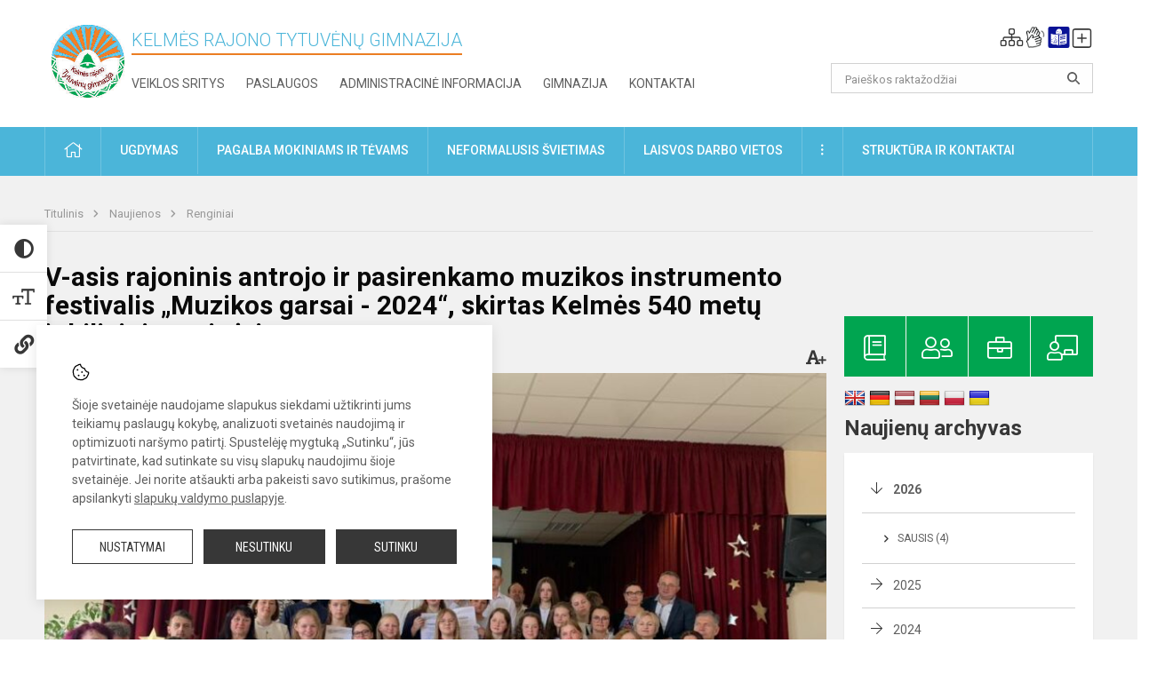

--- FILE ---
content_type: text/html; charset=UTF-8
request_url: https://tytuvenugimnazija.lt/lt/naujienos/renginiai/2024/05/v-asis-rajoninis-antrojo-ir-pasirenkamo-muzikos-instrumento-festivalis-muzikos-garsai-2024-skirtas-kelmes-540-metu-jubiliejui-pamineti-2024-05-15-10-27
body_size: 13738
content:
<!doctype html>
<html class="no-js" lang="lt">
<head>
    <meta charset="utf-8" />
<meta http-equiv="x-ua-compatible" content="ie=edge">
<meta name="viewport" content="width=device-width, initial-scale=1.0" />
<meta name="title" content="V-asis rajoninis antrojo ir pasirenkamo muzikos instrumento festivalis „Muzikos garsai - 2024“, skirtas Kelmės 540 metų jubiliejui paminėti. ">
<meta name="description" content="">
<meta name="theme-color" content="#000000" />
<meta name="mobile-web-app-capable" content="yes">



<link rel="apple-touch-icon" sizes="180x180" href="/apple-touch-icon.png">
<link rel="icon" type="image/png" sizes="32x32" href="/favicon-32x32.png">
<link rel="icon" type="image/png" sizes="16x16" href="/favicon-16x16.png">
<link rel="manifest" href="/manifest.json">
<meta name="msapplication-TileColor" content="#da532c">

<link rel="icon" type="image/png" href="/favicon-96x96.png" sizes="96x96" />
<link rel="icon" type="image/svg+xml" href="/favicon.svg" />
<link rel="shortcut icon" href="/favicon.ico" />
<link rel="apple-touch-icon" sizes="180x180" href="/apple-touch-icon.png" />
<link rel="manifest" href="/site.webmanifest" />

<title>
            V-asis rajoninis antrojo ir pasirenkamo muzikos instrumento festivalis „Muzikos garsai - 2024“, skirtas Kelmės 540 metų jubiliejui paminėti.  |  Kelmės rajono Tytuvėnų gimnazija
    </title>

<link rel="stylesheet" href="/assets/build/css/app.css?id=7964a90172dd099cfad0"/>

<link href="https://fonts.googleapis.com/css?family=Roboto:300,400,500,700&amp;subset=latin-ext" rel="stylesheet">
<link href="https://fonts.googleapis.com/css?family=Roboto+Condensed&amp;subset=latin-ext" rel="stylesheet">

    
                
                    
            
    <meta property="og:site_name" content=" Kelmės rajono Tytuvėnų gimnazija"/>
    <meta property="og:title" content="V-asis rajoninis antrojo ir pasirenkamo muzikos instrumento festivalis „Muzikos garsai - 2024“, skirtas Kelmės 540 metų jubiliejui paminėti. "/>
    <meta property="og:description" content=""/>
    <meta property="og:image" content="/app/default/assets/naujienos/muzika.jpg"/>
    <meta property="og:url" content="https://tytuvenugimnazija.lt/lt/naujienos/renginiai/2024/05/v-asis-rajoninis-antrojo-ir-pasirenkamo-muzikos-instrumento-festivalis-muzikos-garsai-2024-skirtas-kelmes-540-metu-jubiliejui-pamineti-2024-05-15-10-27 "/>
    <meta property="og:type" content="website"/>

<script>
    var Laravel = {
        csrfToken: 'vznYV1mYviO3RxYT0O9esbVm9WNBGU4oJzlprV0I',
        recaptchaKey: ''
    };
</script>


</head>
<body class="">
<div id="fb-root"></div>
<script>(function (d, s, id) {
        var js, fjs = d.getElementsByTagName(s)[0];
        if (d.getElementById(id)) return;
        js = d.createElement(s);
        js.id = id;
        js.src = "//connect.facebook.net/lt_LT/sdk.js#xfbml=1&version=v2.10&appId=1142490675765092";
        fjs.parentNode.insertBefore(js, fjs);
    }(document, 'script', 'facebook-jssdk'));
</script>

<div class="accessibility-holder">
    <ul>
                <li>
            <div class="acc-trigger acc-contrast">
                <i class="fas fa-adjust"></i>
                <div class="accessibility-steps">
                    <ul>
                        <li></li>
                        <li></li>
                    </ul>
                </div>
            </div>
            <div class="accessibility-tooltip accessibility-tooltip-1 current">
                Juodai ant balto
            </div>
            <div class="accessibility-tooltip accessibility-tooltip-2">
                Baltai ant juodo
            </div>
            <div class="accessibility-tooltip accessibility-tooltip-3 ">
                Normalus
            </div>
        </li>
        <li>
            <div class="acc-trigger acc-size">
                <img alt="Teksto dydis" src="/assets/build/img/icon-text.png">
                <div class="accessibility-steps">
                    <ul>
                        <li></li>
                        <li></li>
                    </ul>
                </div>
            </div>
            <div class="accessibility-tooltip accessibility-tooltip-1 current">
                Dydis 1
            </div>
            <div class="accessibility-tooltip accessibility-tooltip-2">
                Dydis 2
            </div>
            <div class="accessibility-tooltip accessibility-tooltip-3 ">
                Dydis normalus
            </div>
        </li>
        <li>
            <div class="acc-trigger acc-links">
                <i class="fas fa-link"></i>
                <div class="accessibility-steps">
                    <ul>
                        <li></li>
                    </ul>
                </div>
            </div>
            <div class="accessibility-tooltip accessibility-tooltip-1 current">
                Ryškios nuorodos
            </div>
            <div class="accessibility-tooltip accessibility-tooltip-2">
                Normalios nuorodos
            </div>
        </li>
    </ul>
    <span>
        <i class="far fa-times-circle"></i>
    </span>
    <script type="text/javascript">
        var accessibility_settings = JSON.parse('false');
            </script>
</div>


<script>
	document.addEventListener("DOMContentLoaded", function (event) {
$('a').keyup(function (e) {
var active_a = $(document.activeElement);
var parent_a = active_a.parents('ul').prev('a');

// po tab paspaudimo uzdaromi visi expanded, isskyrus navigacijos parent elementa
$('a').attr("aria-expanded", 'false');
parent_a.attr("aria-expanded", 'true');

// Paspaudus pele uzdaromi visi expanded
$("body").click(function () {
$(this).attr("aria-expanded", 'false');
});

// paspaudus enter atidaromas expanded, visi kiti uzdaromi
if (e.keyCode == 13) {
$('a').attr("aria-expanded", 'false');
var is_expanded = $(this).attr('aria-expanded');

if (is_expanded === 'true') {
$(this).attr("aria-expanded", 'false');
} else {
$(this).attr("aria-expanded", 'true');
}
}
});
});
</script>

<div class="cookies-hold" id="europeCookieWrapper" style="display: none;">
    <div class="cookies-icon">
        <img src="/assets/build/img/icon-cookies.svg" alt="icon-cookies">
    </div>
    <div class="cookies-text">
        Šioje svetainėje naudojame slapukus siekdami užtikrinti jums teikiamų paslaugų kokybę, analizuoti svetainės naudojimą ir optimizuoti naršymo patirtį. Spustelėję mygtuką „Sutinku“, jūs patvirtinate, kad sutinkate su visų slapukų naudojimu šioje svetainėje. Jei norite atšaukti arba pakeisti savo sutikimus, prašome apsilankyti <a href="/slapuku-valdymas">slapukų valdymo puslapyje</a>.
    </div>
    <div class="cookies-buttons">
        <ul>
            <li>
                <a href="/slapuku-valdymas" class="btn-dark-border btn-full">Nustatymai</a>
            </li>
            <li>
                <a href="#" id="europeCookieHide" class="btn-dark btn-full">Nesutinku</a>
            </li>
            <li>
                <a href="#" id="europeCookieClose" class="btn-dark btn-full">Sutinku</a>
            </li>
        </ul>
    </div>
</div>

<a href="#content" class="skip-link">Praleisti meniu</a>
<div class="small-12 columns nopad mobile-nav-top-block">
	<div class="small-3 medium-2 columns mobile-logo text-center">
		<a href="/" aria-label="Kelmės rajono Tytuvėnų gimnazija"><img src="/app/default/assets/mokykla/logo.png" alt="Kelmės rajono Tytuvėnų gimnazija"></a>
	</div>
	<div class="small-9 medium-10 columns nopad mobile-top-nav">
		<ul>
			
							<li>
					<a href="https://tytuvenugimnazija.lt/lt/naujienos/kurti" aria-label="Įkelti naujienas">
						<i class="fal fa-plus-square"></i>
					</a>
				</li>
							<li>
					<a href="https://tytuvenugimnazija.lt/lt/paskutiniai-atnaujinimai" aria-label="Paskutiniai atnaujinimai">
						<i class="fal fa-clock"></i>
					</a>
				</li>
						
			<li>
				<a href="#" class="trigger-search">
					<i class="fal fa-search"></i>
					<span class="sr-only">Paieška</span>
				</a>
			</li>
			<li>
				<a href="#" class="trigger">
					<i class="fal fa-bars"></i>
					<i class="fal fa-times" style="display: none;"></i>
					<span class="sr-only">Meniu</span>
				</a>
			</li>
		</ul>
	</div>
</div>


<div class="row row-padd">
	<div class="small-12 columns mobile-search-block text-center">
		<form action="https://tytuvenugimnazija.lt/lt/search" role="search">
			<input type="text" placeholder="Paieškos raktažodžiai" name="q" autocomplete="off" value="" aria-label="Paieškos raktažodžiai">
			<button type="submit" aria-label="search_looking_for_label_open"></button>
		</form>
	</div>
</div>

<div class="small-12 columns nopad mobile-nav-list" role="navigation">
    <div class="mobile-nav-new-header header-right">
        <div class="schedule">
                        <div class="header-schedule-ul">
                <style>
	.nav ul li a[aria-expanded="true"] + ul {
		display: block;
	}
</style>

<ul role="navigation">
										<li class="tooltip-new">
					<a aria-haspopup="true" aria-expanded="false" aria-label="Svetainės medis" role="button" target="_self" class="" href="https://tytuvenugimnazija.lt/lt/svetaines-medis">
						<i class="fa sitemap"></i>
						<span class="tooltiptext">Svetainės medis</span>
					</a>
				</li>
															<li class="tooltip-new">
					<a aria-haspopup="true" aria-expanded="false" aria-label="Informacija gestų kalba" role="button" target="_self" class="" href="https://tytuvenugimnazija.lt/lt/informacija-gestu-kalba">
						<i class="fa hands"></i>
						<span class="tooltiptext">Informacija gestų kalba</span>
					</a>
				</li>
															<li class="tooltip-new">
					<a aria-haspopup="true" aria-expanded="false" aria-label="Informacija lengvai suprantama kalba" role="button" target="_self" class="" href="https://tytuvenugimnazija.lt/lt/informacija-lengvai-suprantama-kalba">
						<i class="fa lux"></i>
						<span class="tooltiptext">Informacija lengvai suprantama kalba</span>
					</a>
				</li>
															<li class="tooltip-new">
					<a aria-haspopup="true" aria-expanded="false" aria-label="Įkelti naujieną administratoriui" role="button" target="_self" class="" href="https://tytuvenugimnazija.lt/lt/naujienos/kurti">
						<i class="fa fa-plus-square-o"></i>
						<span class="tooltiptext">Įkelti naujieną administratoriui</span>
					</a>
				</li>
						</ul>
            </div>
        </div>
    </div>
	<style>
    .nav ul li a[aria-expanded="true"] + ul {
        display: block;
    }
</style>

<ul role="navigation">
                                        <li class="">
                    <a aria-haspopup="true" aria-expanded="false" role="button" target="_self"
                       class="" href="https://tytuvenugimnazija.lt/lt/naujienos">Naujienos
                           </a>
                </li>
                                                            <li class="has-child ">
                    <a href="#" aria-haspopup="true" aria-expanded="false" role="button"
                       class="">
                                              Pagalba mokiniams ir tėvams
                                                  </a>
                    <ul>
                                                    <li class="">
                                                                    <a target="_self" class=""
                                       href="https://tytuvenugimnazija.lt/lt/paslaugos/pagalba-mokiniams-ir-tevams/psichologas">Psichologas</a>
                                                            </li>
                                                    <li class="">
                                                                    <a target="_self" class=""
                                       href="https://tytuvenugimnazija.lt/lt/paslaugos/pagalba-mokiniams-ir-tevams/socialinis-pedagogas">Socialinis pedagogas</a>
                                                            </li>
                                                    <li class="">
                                                                    <a target="_self" class=""
                                       href="https://tytuvenugimnazija.lt/lt/paslaugos/pagalba-mokiniams-ir-tevams/visuomenes-sveikatos-prieziuros-specialistas">Visuomenės sveikatos priežiūros specialistas</a>
                                                            </li>
                                            </ul>
                </li>
                                                            <li class="">
                    <a aria-haspopup="true" aria-expanded="false" role="button" target="_self"
                       class="" href="https://tytuvenugimnazija.lt/lt/gimnazija">Gimnazija
                           </a>
                </li>
                                                            <li class="">
                    <a aria-haspopup="true" aria-expanded="false" role="button" target="_self"
                       class="" href="https://tytuvenugimnazija.lt/lt/paslaugos/ugdymas">Ugdymas
                           </a>
                </li>
                                                            <li class="">
                    <a aria-haspopup="true" aria-expanded="false" role="button" target="_self"
                       class="" href="https://tytuvenugimnazija.lt/lt/administracine-informacija">Administracinė informacija
                           </a>
                </li>
                                                            <li class="">
                    <a aria-haspopup="true" aria-expanded="false" role="button" target="_self"
                       class="" href="https://tytuvenugimnazija.lt/lt/projektine-veikla">Projektinė veikla
                           </a>
                </li>
                                                            <li class="">
                    <a aria-haspopup="true" aria-expanded="false" role="button" target="_self"
                       class="" href="https://tytuvenugimnazija.lt/lt/paslaugos/ugdymas/neformalusis-svietimas">Neformalusis švietimas
                           </a>
                </li>
                                                            <li class="">
                    <a aria-haspopup="true" aria-expanded="false" role="button" target="_self"
                       class="" href="https://tytuvenugimnazija.lt/lt/struktura-ir-kontaktai">Struktūra ir kontaktai
                           </a>
                </li>
                                                            <li class="">
                    <a aria-haspopup="true" aria-expanded="false" role="button" target="_self"
                       class="" href="https://tytuvenugimnazija.lt/lt/gimnazija/pasiekimai">Pasiekimai
                           </a>
                </li>
                                                            <li class="">
                    <a aria-haspopup="true" aria-expanded="false" role="button" target="_self"
                       class="" href="https://tytuvenugimnazija.lt/lt/naujienos/renginiai">Renginiai
                           </a>
                </li>
                                                            <li class="">
                    <a aria-haspopup="true" aria-expanded="false" role="button" target="_self"
                       class="" href="https://tytuvenugimnazija.lt/lt/paslaugos">Paslaugos
                           </a>
                </li>
                                                            </ul>
</div>

<div class="row row-padd">
	<div class="small-12 columns nopad header" role="header">
		<div class="small-1 columns nopad header-left">
			<a href="/" aria-label="Kelmės rajono Tytuvėnų gimnazija"><img title="Kelmės rajono Tytuvėnų gimnazija" alt="Kelmės rajono Tytuvėnų gimnazija" src="/app/default/assets/mokykla/favicon.png"></a>
		</div>
		<div class="small-7 columns nopad header-middle">
			<div class="small-12 columns nopadleft slogan">
				<span>Kelmės rajono Tytuvėnų gimnazija</span>
			</div>
			<div class="small-12 columns nopadleft slonan-nav">
				
<ul class="">
            <li class="
        
        
        
        
        ">

        <a
                href="https://tytuvenugimnazija.lt/lt/veiklos-sritys"
                target="_self"
                class=" "
                
                        >
            Veiklos sritys
        </a>

                </li>
            <li class="
        
        
        
        
        ">

        <a
                href="https://tytuvenugimnazija.lt/lt/paslaugos"
                target="_self"
                class=" "
                
                        >
            Paslaugos
        </a>

                </li>
            <li class="
        
        
        
        
        ">

        <a
                href="https://tytuvenugimnazija.lt/lt/administracine-informacija"
                target="_self"
                class=" "
                
                        >
            Administracinė informacija
        </a>

                </li>
            <li class="
        
        
        
        
        ">

        <a
                href="https://tytuvenugimnazija.lt/lt/gimnazija"
                target="_self"
                class=" "
                
                        >
            Gimnazija
        </a>

                </li>
            <li class="
        
        
        
        
        ">

        <a
                href="https://tytuvenugimnazija.lt/lt/kontaktai"
                target="_self"
                class=" "
                
                        >
            Kontaktai
        </a>

                </li>
    
</ul>

			</div>
		</div>
		<div class="small-3 columns nopad header-right">
			<div class="small-12 columns nopad schedule">
								<div class="header-schedule-ul">
					<style>
	.nav ul li a[aria-expanded="true"] + ul {
		display: block;
	}
</style>

<ul role="navigation">
										<li class="tooltip-new">
					<a aria-haspopup="true" aria-expanded="false" aria-label="Svetainės medis" role="button" target="_self" class="" href="https://tytuvenugimnazija.lt/lt/svetaines-medis">
						<i class="fa sitemap"></i>
						<span class="tooltiptext">Svetainės medis</span>
					</a>
				</li>
															<li class="tooltip-new">
					<a aria-haspopup="true" aria-expanded="false" aria-label="Informacija gestų kalba" role="button" target="_self" class="" href="https://tytuvenugimnazija.lt/lt/informacija-gestu-kalba">
						<i class="fa hands"></i>
						<span class="tooltiptext">Informacija gestų kalba</span>
					</a>
				</li>
															<li class="tooltip-new">
					<a aria-haspopup="true" aria-expanded="false" aria-label="Informacija lengvai suprantama kalba" role="button" target="_self" class="" href="https://tytuvenugimnazija.lt/lt/informacija-lengvai-suprantama-kalba">
						<i class="fa lux"></i>
						<span class="tooltiptext">Informacija lengvai suprantama kalba</span>
					</a>
				</li>
															<li class="tooltip-new">
					<a aria-haspopup="true" aria-expanded="false" aria-label="Įkelti naujieną administratoriui" role="button" target="_self" class="" href="https://tytuvenugimnazija.lt/lt/naujienos/kurti">
						<i class="fa fa-plus-square-o"></i>
						<span class="tooltiptext">Įkelti naujieną administratoriui</span>
					</a>
				</li>
						</ul>
				</div>
			</div>
			<div class="small-12 columns nopad search-block">
				<form action="https://tytuvenugimnazija.lt/lt/search" role="search">
					<input type="text" placeholder="Paieškos raktažodžiai" name="q" autocomplete="off" value="" aria-label="Paieškos raktažodžiai">
					<button type="submit" aria-expanded="false" aria-label="search_looking_for_label_open"></button>
				</form>
			</div>
		</div>
	</div>
</div>

<div class="bg-green">
    <div class="row row-padd">
        <div class="small-12 columns nopad nav">
            <style>
    .nav ul li a[aria-expanded="true"] + ul {
        display: block;
    }
</style>

<ul role="navigation">
                                        <li class="">
                    <a aria-haspopup="true" aria-expanded="false" role="button" target="_self"
                       class="" href="https://tytuvenugimnazija.lt/lt"><i class="fal fa-home"></i>
                                                           <span class="sr-only">Pradžia</span>
                            </a>
                </li>
                                                                                                            <li class="has-child ">
                    <a href="#" aria-haspopup="true" aria-expanded="false" role="button"
                       class="">
                                              Ugdymas
                                                  </a>
                    <ul>
                                                    <li class="">
                                                                    <a target="_self" class=""
                                       href="https://tytuvenugimnazija.lt/lt/tvarkarasciai">Tvarkaraščiai</a>
                                                            </li>
                                                    <li class="">
                                                                    <a target="_self" class=""
                                       href="https://tytuvenugimnazija.lt/lt/paslaugos/ugdymas/ikimokyklinis-ir-priesmokyklinis-ugdymas">Ikimokyklinis ir priešmokyklinis ugdymas</a>
                                                            </li>
                                                    <li class="">
                                                                    <a target="_self" class=""
                                       href="https://tytuvenugimnazija.lt/lt/pradinis-ugdymas">Pradinis ugdymas</a>
                                                            </li>
                                                    <li class="">
                                                                    <a target="_self" class=""
                                       href="https://tytuvenugimnazija.lt/lt/paslaugos/ugdymas/vidurinis-ugdymas">Pagrindinis ir vidurinis ugdymas</a>
                                                            </li>
                                                    <li class="">
                                                                    <a target="_self" class=""
                                       href="https://tytuvenugimnazija.lt/lt/paslaugos/ugdymas/meno-skyrius">Meno skyrius</a>
                                                            </li>
                                                    <li class="">
                                                                    <a target="_self" class=""
                                       href="https://tytuvenugimnazija.lt/lt/paslaugos/ugdymas/visos-dienos-mokykla">(VDM) Visos dienos mokykla</a>
                                                            </li>
                                                    <li class="">
                                                                    <a target="_self" class=""
                                       href="https://tytuvenugimnazija.lt/lt/paslaugos/ugdymas/nuotolinis-mokymas">Nuotolinis mokymas(is)</a>
                                                            </li>
                                                    <li class="">
                                                                    <a target="_self" class=""
                                       href="https://tytuvenugimnazija.lt/lt/paslaugos/ugdymas/uta-ugdymo-turinio-atnaujinimas">UTA (ugdymo turinio atnaujinimas)</a>
                                                            </li>
                                            </ul>
                </li>
                                                                                                            <li class="has-child ">
                    <a href="#" aria-haspopup="true" aria-expanded="false" role="button"
                       class="">
                                              Pagalba mokiniams ir tėvams
                                                  </a>
                    <ul>
                                                    <li class="">
                                                                    <a target="_self" class=""
                                       href="https://tytuvenugimnazija.lt/lt/paslaugos/pagalba-mokiniams-ir-tevams/visuomenes-sveikatos-prieziuros-specialistas">Visuomenės sveikatos priežiūros specialistas</a>
                                                            </li>
                                                    <li class="">
                                                                    <a target="_self" class=""
                                       href="https://tytuvenugimnazija.lt/lt/paslaugos/pagalba-mokiniams-ir-tevams/psichologas">Psichologas</a>
                                                            </li>
                                                    <li class="">
                                                                    <a target="_self" class=""
                                       href="https://tytuvenugimnazija.lt/lt/paslaugos/pagalba-mokiniams-ir-tevams/socialinis-pedagogas">Socialinis pedagogas</a>
                                                            </li>
                                                    <li class="">
                                                                    <a target="_self" class=""
                                       href="https://tytuvenugimnazija.lt/lt/paslaugos/pagalba-mokiniams-ir-tevams/karjeros-specialistas">Karjeros specialistas</a>
                                                            </li>
                                                    <li class="">
                                                                    <a target="_self" class=""
                                       href="https://tytuvenugimnazija.lt/lt/paslaugos/pagalba-mokiniams-ir-tevams/logopedas">Logopedas</a>
                                                            </li>
                                                    <li class="">
                                                                    <a target="_self" class=""
                                       href="https://tytuvenugimnazija.lt/lt/struktura-ir-kontaktai/komisijos-ir-darbo-grupes/vaiko-geroves-komisija">Vaiko gerovės komisija</a>
                                                            </li>
                                                    <li class="">
                                                                    <a target="_self" class=""
                                       href="https://tytuvenugimnazija.lt/lt/paslaugos/pagalba-mokiniams-ir-tevams/psichologines-ir-emocines-pagalbos-kontaktai">Psichologinės ir emocinės pagalbos kontaktai</a>
                                                            </li>
                                            </ul>
                </li>
                                                                                                            <li class="">
                    <a aria-haspopup="true" aria-expanded="false" role="button" target="_self"
                       class="" href="https://tytuvenugimnazija.lt/lt/paslaugos/ugdymas/neformalusis-svietimas">Neformalusis švietimas
                           </a>
                </li>
                                                                                                <li class="">
                    <a aria-haspopup="true" aria-expanded="false" role="button" target="_self"
                       class="" href="https://tytuvenugimnazija.lt/lt/laisvos-darbo-vietos">Laisvos darbo vietos
                           </a>
                </li>
                                                                                                            <li class="has-child ">
                    <a href="#" aria-haspopup="true" aria-expanded="false" role="button"
                       class="">
                                              <i class="fal fa-ellipsis-v"></i>
                                                           <span class="sr-only">Daugiau</span>
                                                   </a>
                    <ul>
                                                    <li class="">
                                                                    <a target="_self" class=""
                                       href="https://tytuvenugimnazija.lt/lt/naujienos/renginiai">Renginiai</a>
                                                            </li>
                                                    <li class="">
                                                                    <a target="_self" class=""
                                       href="https://tytuvenugimnazija.lt/lt/naujienos/didziuojames">Didžiuojamės</a>
                                                            </li>
                                                    <li class="">
                                                                    <a target="_self" class=""
                                       href="https://tytuvenugimnazija.lt/lt/civiline-sauga">Civilinė sauga</a>
                                                            </li>
                                                    <li class="">
                                                                    <a target="_self" class=""
                                       href="https://tytuvenugimnazija.lt/lt/korupcijos-prevencija">Korupcijos prevencija</a>
                                                            </li>
                                                    <li class="">
                                                                    <a target="_self" class=""
                                       href="https://tytuvenugimnazija.lt/lt/asmens-duomenu-apsauga">Asmens duomenų apsauga</a>
                                                            </li>
                                                    <li class="">
                                                                    <a target="_self" class=""
                                       href="https://tytuvenugimnazija.lt/lt/naudingos-nuorodos">Nuorodos</a>
                                                            </li>
                                                    <li class="">
                                                                    <a target="_self" class=""
                                       href="https://tytuvenugimnazija.lt/lt/teisine-informacija">Teisinė informacija</a>
                                                            </li>
                                                    <li class="">
                                                                    <a target="_self" class=""
                                       href="https://tytuvenugimnazija.lt/lt/atviri-duomenys">Atviri duomenys</a>
                                                            </li>
                                            </ul>
                </li>
                                                                                                            <li class="has-child ">
                    <a href="#" aria-haspopup="true" aria-expanded="false" role="button"
                       class="">
                                              Struktūra ir kontaktai
                                                  </a>
                    <ul>
                                                    <li class="">
                                                                    <a target="_self" class=""
                                       href="https://tytuvenugimnazija.lt/lt/struktura-ir-kontaktai/administracija">Administracija</a>
                                                            </li>
                                                    <li class="">
                                                                    <a target="_self" class=""
                                       href="https://tytuvenugimnazija.lt/lt/struktura-ir-kontaktai/specialistai">Specialistai</a>
                                                            </li>
                                                    <li class="">
                                                                    <a target="_self" class=""
                                       href="https://tytuvenugimnazija.lt/lt/struktura-ir-kontaktai/mokytojai">Mokytojai</a>
                                                            </li>
                                                    <li class="">
                                                                    <a target="_self" class=""
                                       href="https://tytuvenugimnazija.lt/lt/struktura-ir-kontaktai/darbuotojai">Darbuotojai</a>
                                                            </li>
                                                    <li class="">
                                                                    <a target="_self" class=""
                                       href="https://tytuvenugimnazija.lt/lt/struktura-ir-kontaktai/savivalda">Savivalda</a>
                                                            </li>
                                                    <li class="">
                                                                    <a target="_self" class=""
                                       href="https://tytuvenugimnazija.lt/lt/struktura-ir-kontaktai/komisijos-ir-darbo-grupes">Komisijos ir darbo grupės</a>
                                                            </li>
                                                    <li class="">
                                                                    <a target="_self" class=""
                                       href="https://tytuvenugimnazija.lt/lt/struktura-ir-kontaktai/strukturos-schema">Struktūros schema</a>
                                                            </li>
                                            </ul>
                </li>
                                                                                                            </ul>
        </div>
    </div>
</div>

<div class="content" id="content">

    <div class="row row-padd">
            <div class="small-12 columns nopad breads">
        <ul>
            <li class="breadcrumb-item">
                <a href="/">
                    Titulinis
                </a>
            </li>
                                                <li class="breadcrumb-item">
                        <a href="https://tytuvenugimnazija.lt/naujienos">
                            Naujienos
                        </a>
                    </li>
                                                                <li class="breadcrumb-item">
                        <a href="https://tytuvenugimnazija.lt/naujienos/renginiai">
                            Renginiai
                        </a>
                    </li>
                                                                                                                                                </ul>
    </div>

        

        <div class="small-12 medium-8 large-9 columns nopad content-main">
                        
                                                            
    <div class="small-12 columns nopad entry">
        <div class="entry article-block">
            <h1>V-asis rajoninis antrojo ir pasirenkamo muzikos instrumento festivalis „Muzikos garsai - 2024“, skirtas Kelmės 540 metų jubiliejui paminėti. </h1>
            <a href="" id="page-font-size">
                <i class="fas fa-font"></i>
                <i class="fas fa-plus"></i>
            </a>
            <ul>
                
                <li>Paskelbta: 2024-05-15</li>

                                    <li>Kategorija: <a href="https://tytuvenugimnazija.lt/naujienos/renginiai"
                        >Renginiai</a></li>
                            </ul>
        </div>

                    <div data-caption="" aria-label="" class="small-12 columns nopad img-full"
                 style="background: url('/app/default/assets/naujienos/dfc37865dcefe86d7442c33b33b52bd1.jpg') no-repeat center center">
            </div>
                                    <span class="media-comment"></span>
        
        <div class="small-12 columns nopad add-shadow content-school">

            
                                            <p>2024 m. gegužės 14 d. Tytuvėnų gimnazijos Meno skyriuje vyko <strong>V-asis rajoninis antrojo ir pasirenkamo muzikos instrumento festivalis „Muzikos garsai - 2024“, skirtas Kelmės 540 metų jubiliejui paminėti. </strong>Festivalio organizatorė ir vedančioji Aurelija Ščeponavičienė prisiminė Kelmės miesto kilmės istoriją, žymius žmones, muzikantus, garsinančius Kelmės kraštą. Sveikinimo žodžius dalyviams ir jų mokytojams, svečiams tarė Tytuvėnų gimnazijos Meno skyriaus vedėja Nijolė Astašauskienė.
                                                <p></p>
                                

<p>Festivalyje dalyvavo 40 atlikėjų iš Tytuvėnų gimnazijos Meno skyriaus, Kelmės Algirdo Lipeikos menų mokyklos, Užvenčio Šatrijos Raganos gimnazijos muzikos skyriaus. Festivalio dalyviai galėjo pasiklausyti akordeonais, kanklėmis, gitaromis, fortepijono instrumentais, mišrių instrumentinių ansamblių atliekamų muzikinių kūrinių.
                                            

<p>Po puikių dalyvių pasirodymų, visiems mokiniams ir jų mokytojams buvo įteikti padėkos raštai bei simboliniai ženkleliai, primenantys apie dalyvavimą V-ame rajoniniame antrojo ir pasirenkamo muzikos instrumento festivalyje „Muzikos garsai - 2024“, skirtame Kelmės 540 metų jubiliejui paminėti.
                                            

            
                                <div class="small-12 columns gallery-thumbs nopad" id="gallery-2">
        <ul>
                                                                                                <li><a data-caption="" aria-label="" data-fancybox="gallery" rel="group"
                       href="/app/default/assets/naujienos/4dd215d41d4a538e0ff83ea094850b73.jpg"
                       style="background:url(/app/default/assets/naujienos/00dbaceae5c56c817323757fbd0d6a4e.jpg) no-repeat center center;"></a>
                                    </li>
                                                            <li><a data-caption="" aria-label="" data-fancybox="gallery" rel="group"
                       href="/app/default/assets/naujienos/4fc920743439c4d53444b80701c83120.jpg"
                       style="background:url(/app/default/assets/naujienos/a5362c3160d5ae299f98bdda90699b51.jpg) no-repeat center center;"></a>
                                    </li>
                                                            <li><a data-caption="" aria-label="" data-fancybox="gallery" rel="group"
                       href="/app/default/assets/naujienos/463f8502cd1c5314d8a90f2cc0b26030.jpg"
                       style="background:url(/app/default/assets/naujienos/6758a534c69b05f06b0b35f4e57e5895.jpg) no-repeat center center;"></a>
                                    </li>
                                                            <li><a data-caption="" aria-label="" data-fancybox="gallery" rel="group"
                       href="/app/default/assets/naujienos/298057bca7508273cf84e282422c0293.jpg"
                       style="background:url(/app/default/assets/naujienos/0cada8a1eadd32295b6a742b5adc4f6b.jpg) no-repeat center center;"></a>
                                    </li>
                                                            <li><a data-caption="" aria-label="" data-fancybox="gallery" rel="group"
                       href="/app/default/assets/naujienos/87e993c016cf0f4d0c363bb395673df0.jpg"
                       style="background:url(/app/default/assets/naujienos/d68cea8463107fa8213513db9495c739.jpg) no-repeat center center;"></a>
                                    </li>
                                                            <li><a data-caption="" aria-label="" data-fancybox="gallery" rel="group"
                       href="/app/default/assets/naujienos/43636caf926991dd8f482b7edb98dfe5.jpg"
                       style="background:url(/app/default/assets/naujienos/3a1a772fc2fca9aadf2ffa5b3e80a410.jpg) no-repeat center center;"></a>
                                    </li>
                                                            <li><a data-caption="" aria-label="" data-fancybox="gallery" rel="group"
                       href="/app/default/assets/naujienos/e17266d48d3528417912d2b33fb2dbc0.jpg"
                       style="background:url(/app/default/assets/naujienos/49bec0fcd923812738202eeaf959e31b.jpg) no-repeat center center;"></a>
                                    </li>
                                                            <li><a data-caption="" aria-label="" data-fancybox="gallery" rel="group"
                       href="/app/default/assets/naujienos/c3de69f24dee2d6ee2d91a85007e10c1.jpg"
                       style="background:url(/app/default/assets/naujienos/ef8cfaa988e85d06dc9a4137c05dc6cc.jpg) no-repeat center center;"></a>
                                    </li>
                                                            <li><a data-caption="" aria-label="" data-fancybox="gallery" rel="group"
                       href="/app/default/assets/naujienos/9797b4be2ff2140a137890d3374a9df4.jpg"
                       style="background:url(/app/default/assets/naujienos/5c24ac1f82a8bd9a102a59e93d102ef9.jpg) no-repeat center center;"></a>
                                    </li>
                                                            <li><a data-caption="" aria-label="" data-fancybox="gallery" rel="group"
                       href="/app/default/assets/naujienos/6bfc10a441f03e31c84c9ea39e882961.jpg"
                       style="background:url(/app/default/assets/naujienos/350ab1c12dae6b35d195510aaaea8f48.jpg) no-repeat center center;"></a>
                                    </li>
                                                            <li><a data-caption="" aria-label="" data-fancybox="gallery" rel="group"
                       href="/app/default/assets/naujienos/df7c26d2c0f15304a448c763ca4e1c8c.jpg"
                       style="background:url(/app/default/assets/naujienos/ca63c1da394ae244ef2aeceda7b40e22.jpg) no-repeat center center;"></a>
                                    </li>
                                                            <li><a data-caption="" aria-label="" data-fancybox="gallery" rel="group"
                       href="/app/default/assets/naujienos/a5b1b6f2aa0ce5286e489d430cffe977.jpg"
                       style="background:url(/app/default/assets/naujienos/bfad5dcd862d2147737a4f2e1fa1e2df.jpg) no-repeat center center;"></a>
                                    </li>
                                                            <li><a data-caption="" aria-label="" data-fancybox="gallery" rel="group"
                       href="/app/default/assets/naujienos/2a4f50e46669ac4374d04323f0dbb455.jpg"
                       style="background:url(/app/default/assets/naujienos/ed84e4e4e7c57cffc50a7b799ec511db.jpg) no-repeat center center;"></a>
                                    </li>
                                                            <li><a data-caption="" aria-label="" data-fancybox="gallery" rel="group"
                       href="/app/default/assets/naujienos/d8436c1c26ac89f9ac6a268a11713a75.jpg"
                       style="background:url(/app/default/assets/naujienos/410f8caddfd0bc57c420e46ddc0ff7c8.jpg) no-repeat center center;"></a>
                                    </li>
                                                            <li><a data-caption="" aria-label="" data-fancybox="gallery" rel="group"
                       href="/app/default/assets/naujienos/642987e7abeaf12e045ca794859c142b.jpg"
                       style="background:url(/app/default/assets/naujienos/fc4c130590e1254b63034531032e3ee3.jpg) no-repeat center center;"></a>
                                    </li>
                                                            <li><a data-caption="" aria-label="" data-fancybox="gallery" rel="group"
                       href="/app/default/assets/naujienos/d511537b8b418e0c7e801312a49b3127.jpg"
                       style="background:url(/app/default/assets/naujienos/7b8b2c517cc5c09bba98c18a0f5e7365.jpg) no-repeat center center;"></a>
                                    </li>
                                                            <li><a data-caption="" aria-label="" data-fancybox="gallery" rel="group"
                       href="/app/default/assets/naujienos/8ac165ba6181da4233acad5f7784d4cb.jpg"
                       style="background:url(/app/default/assets/naujienos/0c6ac0b459a3273d1e225c492562470c.jpg) no-repeat center center;"></a>
                                    </li>
                                                            <li><a data-caption="" aria-label="" data-fancybox="gallery" rel="group"
                       href="/app/default/assets/naujienos/dcfb6ea66449f95f90a6d4b5cec245f4.jpg"
                       style="background:url(/app/default/assets/naujienos/0406be7fbef561797ee66fd97ea2e91e.jpg) no-repeat center center;"></a>
                                    </li>
                                                            <li><a data-caption="" aria-label="" data-fancybox="gallery" rel="group"
                       href="/app/default/assets/naujienos/2c71121f136cec9a85bd20e3d95ce9f9.jpg"
                       style="background:url(/app/default/assets/naujienos/63597324fa436d1da2196a5879a41384.jpg) no-repeat center center;"></a>
                                    </li>
                                                            <li><a data-caption="" aria-label="" data-fancybox="gallery" rel="group"
                       href="/app/default/assets/naujienos/4402c32ad519573591ae764cc24064a0.jpg"
                       style="background:url(/app/default/assets/naujienos/961915e8d9b39897cfaac05b278ecb68.jpg) no-repeat center center;"></a>
                                    </li>
                                                            <li><a data-caption="" aria-label="" data-fancybox="gallery" rel="group"
                       href="/app/default/assets/naujienos/6c2530b28773528a619841063c8c9d4b.jpg"
                       style="background:url(/app/default/assets/naujienos/30d4046c500c99fcf3f7a34603b870b6.jpg) no-repeat center center;"></a>
                                    </li>
                                                            <li><a data-caption="" aria-label="" data-fancybox="gallery" rel="group"
                       href="/app/default/assets/naujienos/0d6fb84f8ffca3f9fff0bdde20157770.jpg"
                       style="background:url(/app/default/assets/naujienos/6456ced581e808c5bbd70f21587380c8.jpg) no-repeat center center;"></a>
                                    </li>
                                                            <li><a data-caption="" aria-label="" data-fancybox="gallery" rel="group"
                       href="/app/default/assets/naujienos/a3ed389a388cc185f6779c8b10d2c0d7.jpg"
                       style="background:url(/app/default/assets/naujienos/b5cee124ccb68c59ecbaf26cfdd18e8f.jpg) no-repeat center center;"></a>
                                    </li>
                                                            <li><a data-caption="" aria-label="" data-fancybox="gallery" rel="group"
                       href="/app/default/assets/naujienos/82466c1df9e2bf0f78203a180bd71981.jpg"
                       style="background:url(/app/default/assets/naujienos/e04d64722160221ff3e0b0b1bdb106b7.jpg) no-repeat center center;"></a>
                                    </li>
                                                            <li><a data-caption="" aria-label="" data-fancybox="gallery" rel="group"
                       href="/app/default/assets/naujienos/509c000458e9673588662b3f07701ece.jpg"
                       style="background:url(/app/default/assets/naujienos/858ce71fc7c03462a4764e307239e622.jpg) no-repeat center center;"></a>
                                    </li>
                                                            <li><a data-caption="" aria-label="" data-fancybox="gallery" rel="group"
                       href="/app/default/assets/naujienos/52f71d903db596385b88859499527974.jpg"
                       style="background:url(/app/default/assets/naujienos/43b6310ad484251ee7211929f41ef27b.jpg) no-repeat center center;"></a>
                                    </li>
                                                            <li><a data-caption="" aria-label="" data-fancybox="gallery" rel="group"
                       href="/app/default/assets/naujienos/e6dc0d5be19429933e7e5a1fdcb944ce.jpg"
                       style="background:url(/app/default/assets/naujienos/adfa97c1a461f88650b78361e889f9f0.jpg) no-repeat center center;"></a>
                                    </li>
                                                            <li><a data-caption="" aria-label="" data-fancybox="gallery" rel="group"
                       href="/app/default/assets/naujienos/f61395115cd585f669e4ae429c5d2970.jpg"
                       style="background:url(/app/default/assets/naujienos/44c0c7858260aa332268fcaafb3da625.jpg) no-repeat center center;"></a>
                                    </li>
                                                            <li><a data-caption="" aria-label="" data-fancybox="gallery" rel="group"
                       href="/app/default/assets/naujienos/b61f2c9f3c3714537a2db76b05a36874.jpg"
                       style="background:url(/app/default/assets/naujienos/e7651b574a49d7b73e1a04fa1f828640.jpg) no-repeat center center;"></a>
                                    </li>
                                                            <li><a data-caption="" aria-label="" data-fancybox="gallery" rel="group"
                       href="/app/default/assets/naujienos/ed0e497df9b980af27ec739768750eb3.jpg"
                       style="background:url(/app/default/assets/naujienos/385046ebc3a880030341404e05188abe.jpg) no-repeat center center;"></a>
                                    </li>
                                                            <li><a data-caption="" aria-label="" data-fancybox="gallery" rel="group"
                       href="/app/default/assets/naujienos/e41899098c290f2705f3898ca189bdb0.jpg"
                       style="background:url(/app/default/assets/naujienos/4b75c7155b3e9390bd23ee256c6ab577.jpg) no-repeat center center;"></a>
                                    </li>
                                                            <li><a data-caption="" aria-label="" data-fancybox="gallery" rel="group"
                       href="/app/default/assets/naujienos/d945121a99edd713a97170f8d7511bf9.jpg"
                       style="background:url(/app/default/assets/naujienos/d82f6d917826d65877aa517d4f573446.jpg) no-repeat center center;"></a>
                                    </li>
                                                            <li><a data-caption="" aria-label="" data-fancybox="gallery" rel="group"
                       href="/app/default/assets/naujienos/afd5d043a847c3e91d88424be175aa11.jpg"
                       style="background:url(/app/default/assets/naujienos/2628f33138854f8a15f5adef70f09c2d.jpg) no-repeat center center;"></a>
                                    </li>
                                                            <li><a data-caption="" aria-label="" data-fancybox="gallery" rel="group"
                       href="/app/default/assets/naujienos/91f1d10b99858e18ba726fe275e975bd.jpg"
                       style="background:url(/app/default/assets/naujienos/1a3432dbb9a2808da83e3f7cd9afd992.jpg) no-repeat center center;"></a>
                                    </li>
                                                                                                <li><a data-caption="" aria-label="" data-fancybox="gallery" rel="group"
                       href="/app/default/assets/naujienos/2527694a52e6d08b85cd41f47cadd876.jpg"
                       style="background:url(/app/default/assets/naujienos/1b5d40788683b5468657f3ef46742dcd.jpg) no-repeat center center;"></a>
                                    </li>
                    </ul>
    </div>

            
                            <div class="small-12 medium-7 columns nopad article-bottom-left">
                    <div class="author-hold">
                        <div>
                            <div class="author-img-hold"><i class="fal fa-pencil-alt"></i></div>
                            <p>
                                Autorius: <br>
                                <span>Aurelija Ščeponavičienė</span><br>
                            </p>
                        </div>
                    </div>
                </div>
            
                            <div class="small-12 medium-7 columns nopad article-bottom-left">
                    <div class="author-hold">
                        <div>
                            <div class="author-img-hold"><i class="fal fa-camera"></i></div>
                            <p>
                                Nuotraukos: <br>
                                <span>Žaneta Armalienė</span><br>
                            </p>
                        </div>
                    </div>
                </div>
            
            <div class="small-12
                                medium-12
                                columns nopad article-bottom-right text-right">
                <span class="thanks_button_label">Nepamirškite padėkoti autoriui</span>

                <a href="/feedback/action"
   data-slug="thankyou"
   data-entry_type="Mokyklos\NaujienosModule\Naujiena\NaujienaModel"
   data-entry_id="841"
   class="btn-main-simple thanks_button feedback_button feedback_button_thankyou">
    Ačiū
    <span>1</span>
</a>

<script type="text/javascript">
    window.addEventListener("load", sliderFunction, false);
    function sliderFunction() {
        var button_slug = 'thankyou';
        var button = $(".feedback_button_" + button_slug);

        button.click(function (e) {
            e.preventDefault();

            var formData = $(this).data();

            $.ajax({
                url: $(this).attr('href'),
                dataType: 'json',
                method: 'GET',
                data: formData
            }).done(function (response) {
                if (response.success) {
                    var countHolder = button.children('span');
                    countHolder.text(parseInt(countHolder.text()) + 1);
                    button.children('span').text();
                    button.attr('disabled', true);
                    $('.feedback_button').attr('disabled', true);
                }
            });
        });
    }
</script>

            </div>

            <div class="small-12 columns nopad fb-block">
                                            </div>

            <div class="small-12 columns nopad back">
    <a href="javascript:void(0);" class="btn_back">Grįžti</a>
</div>

        </div>
    </div>

            <div class="small-12 columns nopad content-subtitle">
            Ankstesnės naujienos
        </div>
        <div class="small-12 columns nopad news-list">
            <ul>
                                    	
		
<li>
	<div class="small-12 columns nopad news-item">
		<a href="https://tytuvenugimnazija.lt/lt/naujienos/renginiai/2024/05/skruzdelyte" target="_self">
						<div class="small-12 columns nopad news-img" aria-label="Skruzdėlytė" style="background: url('/app/default/assets/naujienos/021b2b2baefbbce2ef26e23d3bb318be.jpg') no-repeat center center"></div>
			<span class="sr-only">Skruzdėlytė</span>
		</a>
		<div class="small-12 columns nopad add-shadow news-item-content">
			<div class="small-12 columns nopad news-title">
				<a href="https://tytuvenugimnazija.lt/lt/naujienos/renginiai/2024/05/skruzdelyte" target="_self">Skruzdėlytė</a>
			</div>
							<div class="small-12 columns nopad news-info">
					<ul>
						<li>Paskelbta:
							2024-05-15</li>

													<li>Kategorija:
								<a href="https://tytuvenugimnazija.lt/naujienos/renginiai">Renginiai</a>
							</li>
											</ul>
				</div>
			
			<div class="small-12 columns nopad news-text">
				
			</div>
			<div class="news-more text-right">
															<i class="far fa-camera"></i>
																		<a href="https://tytuvenugimnazija.lt/lt/naujienos/renginiai/2024/05/skruzdelyte" target="_self">Plačiau</a>
			</div>
		</div>
	</div>
</li>
                                    	
		
<li>
	<div class="small-12 columns nopad news-item">
		<a href="https://tytuvenugimnazija.lt/lt/naujienos/renginiai/2024/05/draugystes-tiltai-kursenuose-2024-05-14-03-35" target="_self">
						<div class="small-12 columns nopad news-img" aria-label=",,Draugystės tiltai&quot; Kuršėnuose" style="background: url('/app/default/assets/naujienos/730cad4a46e94fede7f079c65d64d6d0.jpg') no-repeat center center"></div>
			<span class="sr-only">,,Draugystės tiltai&quot; Kuršėnuose</span>
		</a>
		<div class="small-12 columns nopad add-shadow news-item-content">
			<div class="small-12 columns nopad news-title">
				<a href="https://tytuvenugimnazija.lt/lt/naujienos/renginiai/2024/05/draugystes-tiltai-kursenuose-2024-05-14-03-35" target="_self">,,Draugystės tiltai&quot; Kuršėnuose</a>
			</div>
							<div class="small-12 columns nopad news-info">
					<ul>
						<li>Paskelbta:
							2024-05-14</li>

													<li>Kategorija:
								<a href="https://tytuvenugimnazija.lt/naujienos/renginiai">Renginiai</a>
							</li>
											</ul>
				</div>
			
			<div class="small-12 columns nopad news-text">
				
			</div>
			<div class="news-more text-right">
															<i class="far fa-camera"></i>
																		<a href="https://tytuvenugimnazija.lt/lt/naujienos/renginiai/2024/05/draugystes-tiltai-kursenuose-2024-05-14-03-35" target="_self">Plačiau</a>
			</div>
		</div>
	</div>
</li>
                                    	
		
<li>
	<div class="small-12 columns nopad news-item">
		<a href="https://tytuvenugimnazija.lt/lt/naujienos/renginiai/2024/05/isvyka-i-naisius" target="_self">
						<div class="small-12 columns nopad news-img" aria-label="Išvyka į Naisius" style="background: url('/app/default/assets/naujienos/26a6c4e993f6b07c9f980c8f1929c2b1.jpg') no-repeat center center"></div>
			<span class="sr-only">Išvyka į Naisius</span>
		</a>
		<div class="small-12 columns nopad add-shadow news-item-content">
			<div class="small-12 columns nopad news-title">
				<a href="https://tytuvenugimnazija.lt/lt/naujienos/renginiai/2024/05/isvyka-i-naisius" target="_self">Išvyka į Naisius</a>
			</div>
							<div class="small-12 columns nopad news-info">
					<ul>
						<li>Paskelbta:
							2024-05-14</li>

													<li>Kategorija:
								<a href="https://tytuvenugimnazija.lt/naujienos/renginiai">Renginiai</a>
							</li>
											</ul>
				</div>
			
			<div class="small-12 columns nopad news-text">
				
			</div>
			<div class="news-more text-right">
															<i class="far fa-camera"></i>
																		<a href="https://tytuvenugimnazija.lt/lt/naujienos/renginiai/2024/05/isvyka-i-naisius" target="_self">Plačiau</a>
			</div>
		</div>
	</div>
</li>
                                    	
		
<li>
	<div class="small-12 columns nopad news-item">
		<a href="https://tytuvenugimnazija.lt/lt/naujienos/renginiai/2024/05/vokieciu-kalbos-svente" target="_self">
						<div class="small-12 columns nopad news-img" aria-label="Vokiečių kalbos šventė" style="background: url('/app/default/assets/naujienos/6e92ab024079b77f1787818d52f68f87.jpg') no-repeat center center"></div>
			<span class="sr-only">Vokiečių kalbos šventė</span>
		</a>
		<div class="small-12 columns nopad add-shadow news-item-content">
			<div class="small-12 columns nopad news-title">
				<a href="https://tytuvenugimnazija.lt/lt/naujienos/renginiai/2024/05/vokieciu-kalbos-svente" target="_self">Vokiečių kalbos šventė</a>
			</div>
							<div class="small-12 columns nopad news-info">
					<ul>
						<li>Paskelbta:
							2024-05-10</li>

													<li>Kategorija:
								<a href="https://tytuvenugimnazija.lt/naujienos/renginiai">Renginiai</a>
							</li>
											</ul>
				</div>
			
			<div class="small-12 columns nopad news-text">
				
			</div>
			<div class="news-more text-right">
															<i class="far fa-camera"></i>
																		<a href="https://tytuvenugimnazija.lt/lt/naujienos/renginiai/2024/05/vokieciu-kalbos-svente" target="_self">Plačiau</a>
			</div>
		</div>
	</div>
</li>
                                    	
		
<li>
	<div class="small-12 columns nopad news-item">
		<a href="https://tytuvenugimnazija.lt/lt/naujienos/renginiai/2024/05/sokime-kartu" target="_self">
						<div class="small-12 columns nopad news-img" aria-label="Šokime kartu" style="background: url('/app/default/assets/naujienos/7c4dc4bd972470fbfb6520deb75367ff.jpg') no-repeat center center"></div>
			<span class="sr-only">Šokime kartu</span>
		</a>
		<div class="small-12 columns nopad add-shadow news-item-content">
			<div class="small-12 columns nopad news-title">
				<a href="https://tytuvenugimnazija.lt/lt/naujienos/renginiai/2024/05/sokime-kartu" target="_self">Šokime kartu</a>
			</div>
							<div class="small-12 columns nopad news-info">
					<ul>
						<li>Paskelbta:
							2024-05-10</li>

													<li>Kategorija:
								<a href="https://tytuvenugimnazija.lt/naujienos/renginiai">Renginiai</a>
							</li>
											</ul>
				</div>
			
			<div class="small-12 columns nopad news-text">
				
			</div>
			<div class="news-more text-right">
															<i class="far fa-camera"></i>
																		<a href="https://tytuvenugimnazija.lt/lt/naujienos/renginiai/2024/05/sokime-kartu" target="_self">Plačiau</a>
			</div>
		</div>
	</div>
</li>
                                    	
		
<li>
	<div class="small-12 columns nopad news-item">
		<a href="https://tytuvenugimnazija.lt/lt/naujienos/renginiai/2024/05/visciukai-sveikatinimo-projekto-dalyviai" target="_self">
						<div class="small-12 columns nopad news-img" aria-label="„Viščiukai“ sveikatinimo projekto dalyviai" style="background: url('/app/default/assets/naujienos/e9b1458f8676c95e071840de1075727d.jpg') no-repeat center center"></div>
			<span class="sr-only">„Viščiukai“ sveikatinimo projekto dalyviai</span>
		</a>
		<div class="small-12 columns nopad add-shadow news-item-content">
			<div class="small-12 columns nopad news-title">
				<a href="https://tytuvenugimnazija.lt/lt/naujienos/renginiai/2024/05/visciukai-sveikatinimo-projekto-dalyviai" target="_self">„Viščiukai“ sveikatinimo projekto dalyviai</a>
			</div>
							<div class="small-12 columns nopad news-info">
					<ul>
						<li>Paskelbta:
							2024-05-09</li>

													<li>Kategorija:
								<a href="https://tytuvenugimnazija.lt/naujienos/renginiai">Renginiai</a>
							</li>
											</ul>
				</div>
			
			<div class="small-12 columns nopad news-text">
				
			</div>
			<div class="news-more text-right">
															<i class="far fa-camera"></i>
																		<a href="https://tytuvenugimnazija.lt/lt/naujienos/renginiai/2024/05/visciukai-sveikatinimo-projekto-dalyviai" target="_self">Plačiau</a>
			</div>
		</div>
	</div>
</li>
                                    	
		
<li>
	<div class="small-12 columns nopad news-item">
		<a href="https://tytuvenugimnazija.lt/lt/naujienos/renginiai/2024/05/koncertas-tau-mama-2024-05-09-01-30" target="_self">
						<div class="small-12 columns nopad news-img" aria-label="Koncertas ,,Tau, Mama&quot;" style="background: url('/app/default/assets/naujienos/25361005b594b8c7bbcc3db333462a16.jpg') no-repeat center center"></div>
			<span class="sr-only">Koncertas ,,Tau, Mama&quot;</span>
		</a>
		<div class="small-12 columns nopad add-shadow news-item-content">
			<div class="small-12 columns nopad news-title">
				<a href="https://tytuvenugimnazija.lt/lt/naujienos/renginiai/2024/05/koncertas-tau-mama-2024-05-09-01-30" target="_self">Koncertas ,,Tau, Mama&quot;</a>
			</div>
							<div class="small-12 columns nopad news-info">
					<ul>
						<li>Paskelbta:
							2024-05-09</li>

													<li>Kategorija:
								<a href="https://tytuvenugimnazija.lt/naujienos/renginiai">Renginiai</a>
							</li>
											</ul>
				</div>
			
			<div class="small-12 columns nopad news-text">
				
			</div>
			<div class="news-more text-right">
															<i class="far fa-camera"></i>
																		<a href="https://tytuvenugimnazija.lt/lt/naujienos/renginiai/2024/05/koncertas-tau-mama-2024-05-09-01-30" target="_self">Plačiau</a>
			</div>
		</div>
	</div>
</li>
                                    	
		
<li>
	<div class="small-12 columns nopad news-item">
		<a href="https://tytuvenugimnazija.lt/lt/naujienos/renginiai/2024/05/pizamu-diena" target="_self">
						<div class="small-12 columns nopad news-img" aria-label="Pižamų diena" style="background: url('/app/default/assets/naujienos/7f4a04c893b13bda8a44b84c9f06be8c.jpg') no-repeat center center"></div>
			<span class="sr-only">Pižamų diena</span>
		</a>
		<div class="small-12 columns nopad add-shadow news-item-content">
			<div class="small-12 columns nopad news-title">
				<a href="https://tytuvenugimnazija.lt/lt/naujienos/renginiai/2024/05/pizamu-diena" target="_self">Pižamų diena</a>
			</div>
							<div class="small-12 columns nopad news-info">
					<ul>
						<li>Paskelbta:
							2024-05-08</li>

													<li>Kategorija:
								<a href="https://tytuvenugimnazija.lt/naujienos/renginiai">Renginiai</a>
							</li>
											</ul>
				</div>
			
			<div class="small-12 columns nopad news-text">
				
			</div>
			<div class="news-more text-right">
															<i class="far fa-camera"></i>
																		<a href="https://tytuvenugimnazija.lt/lt/naujienos/renginiai/2024/05/pizamu-diena" target="_self">Plačiau</a>
			</div>
		</div>
	</div>
</li>
                                    	
		
<li>
	<div class="small-12 columns nopad news-item">
		<a href="https://tytuvenugimnazija.lt/lt/naujienos/renginiai/2024/05/susitikimas-su-ligoniu-kasu-lektore" target="_self">
						<div class="small-12 columns nopad news-img" aria-label="Susitikimas su ligonių kasų lektore" style="background: url('/app/default/assets/naujienos/2b05173b11258bce56d59635dd86a80b.jpg') no-repeat center center"></div>
			<span class="sr-only">Susitikimas su ligonių kasų lektore</span>
		</a>
		<div class="small-12 columns nopad add-shadow news-item-content">
			<div class="small-12 columns nopad news-title">
				<a href="https://tytuvenugimnazija.lt/lt/naujienos/renginiai/2024/05/susitikimas-su-ligoniu-kasu-lektore" target="_self">Susitikimas su ligonių kasų lektore</a>
			</div>
							<div class="small-12 columns nopad news-info">
					<ul>
						<li>Paskelbta:
							2024-05-08</li>

													<li>Kategorija:
								<a href="https://tytuvenugimnazija.lt/naujienos/renginiai">Renginiai</a>
							</li>
											</ul>
				</div>
			
			<div class="small-12 columns nopad news-text">
				
			</div>
			<div class="news-more text-right">
															<i class="far fa-camera"></i>
																		<a href="https://tytuvenugimnazija.lt/lt/naujienos/renginiai/2024/05/susitikimas-su-ligoniu-kasu-lektore" target="_self">Plačiau</a>
			</div>
		</div>
	</div>
</li>
                            </ul>
        </div>
            </div>

        <div class="small-12 medium-4 large-3 columns nopadright content-side">
                        
<div class="small-12 columns nopad side-top-nav">
    <ul>
                    <li>
                <a href="https://dienynas.tamo.lt/Prisijungimas/Login" target="_blank">
                    <i class="fal fa-book"></i>
                </a>
                <span>Elektroninis dienynas</span>
            </li>
                    <li>
                <a href="https://tytuvenugimnazija.lt/lt/tevams" target="_self">
                    <i class="fal fa-user-friends"></i>
                </a>
                <span>Tėvams</span>
            </li>
                    <li>
                <a href="https://tytuvenugimnazija.lt/lt/mokiniams" target="_self">
                    <i class="fal fa-briefcase"></i>
                </a>
                <span>Mokiniams</span>
            </li>
                    <li>
                <a href="https://tytuvenugimnazija.lt/lt/mokytojams" target="_self">
                    <i class="fal fa-chalkboard-teacher"></i>
                </a>
                <span>Mokytojams</span>
            </li>
            </ul>
</div>
                <div class="small-12 columns nopad">
  <div id="google_translate_element2"></div>

<ul id="flags" class="google-translate-flags size24">
        <li>
        <a title="English" class="flag notranslate" data-lang-key="en" data-lang="English"></a>
    </li>
        <li>
        <a title="German" class="flag notranslate" data-lang-key="de" data-lang="German"></a>
    </li>
        <li>
        <a title="Latvian" class="flag notranslate" data-lang-key="lv" data-lang="Latvian"></a>
    </li>
        <li>
        <a title="Lithuanian" class="flag notranslate" data-lang-key="lt" data-lang="Lithuanian"></a>
    </li>
        <li>
        <a title="Polish" class="flag notranslate" data-lang-key="pl" data-lang="Polish"></a>
    </li>
        <li>
        <a title="Ukrainian" class="flag notranslate" data-lang-key="uk" data-lang="Ukrainian"></a>
    </li>
    </ul>
<script type="text/javascript">
var pageLanguage = 'lt';
function googleTranslateElementInit() {
  new google.translate.TranslateElement({
    pageLanguage: 'lt',
    includedLanguages: 'en,de,lv,lt,pl,uk',
    layout: google.translate.TranslateElement.InlineLayout.SIMPLE,
    autoDisplay: false,
  },
    'google_translate_element2');
}
</script>

<style>
    .skiptranslate iframe {
        display:none!important;
    }
    .google-translate-flags li {
      display:inline;
    }
    .google-translate-flags a {
      display:inline-block;
      background-size:contain;
      background-position:center center;
    }
    #flags.size24 a {
        width: 24px !important;
        height: 18px !important;
        background: url('/app/default/assets/core/webas/google_translate-extension/resources/img/flags.png?v=1751255919') no-repeat;
        box-sizing:content-box;
    }
    #flags a[title="Afrikaans"] {
        background-position: 0 -3px;
    }
    #flags a[title="Albanian"] {
        background-position: -29px -3px;
    }
    #flags a[title="Amharic"] {
        background-position: 0 -467px;
    }
    #flags a[title="Arabic"] {
        background-position: -58px -3px;
    }
    #flags a[title="Armenian"] {
        background-position: -87px -3px;
    }
    #flags a[title="Azerbaijani"] {
        background-position: -116px -3px;
    }
    #flags a[title="Basque"] {
        background-position: -145px -3px;
    }
    #flags a[title="Belarusian"] {
        background-position: 0 -32px;
    }
    #flags a[title="Bengali"] {
        background-position: -29px -32px;
    }
    #flags a[title="Bosnian"] {
        background-position: -58px -32px;
    }
    #flags a[title="Bulgarian"] {
        background-position: -87px -32px;
    }
    #flags a[title="Catalan"] {
        background-position: -116px -32px;
    }
    #flags a[title="Cebuano"] {
        background-position: -145px -32px;
    }
    #flags a[title="Chichewa"] {
        background-position: -87px -409px;
    }
    #flags a[title="Chinese (Simplified)"] {
        background-position: 0 -61px;
    }
    #flags a[title="Chinese (Traditional)"] {
        background-position: -29px -61px;
    }
    #flags a[title="Corsican"] {
        background-position: -116px -90px;
    }
    #flags a[title="Croatian"] {
        background-position: -58px -61px;
    }
    #flags a[title="Czech"] {
        background-position: -87px -61px;
    }
    #flags a[title="Danish"] {
        background-position: -116px -61px;
    }
    #flags a[title="Dutch"] {
        background-position: -145px -61px;
    }
    #flags a[title="English"] {
        background-position: -87px -351px;
    }
    #flags a.united-states[title="English"] {
        background-position: -116px -351px !important;
    }
    #flags a.canad#flags a[title="English"] {
        background-position: -87px -438px !important;
    }
    #flags a[title="Esperanto"] {
        background-position: 0 -90px;
    }
    #flags a[title="Estonian"] {
        background-position: -29px -90px;
    }
    #flags a[title="Filipino"] {
        background-position: -58px -90px;
    }
    #flags a[title="Finnish"] {
        background-position: -87px -90px;
    }
    #flags a[title="French"] {
        background-position: -116px -90px;
    }
    #flags a[title="Frisian"] {
        background-position: -145px -61px;
    }
    #flags a[title="Galician"] {
        background-position: -145px -90px;
    }
    #flags a[title="Georgian"] {
        background-position: 0 -119px;
    }
    #flags a[title="German"] {
        background-position: -29px -119px;
    }
    #flags a[title="Greek"] {
        background-position: -58px -119px;
    }
    #flags a[title="Gujarati"] {
        background-position: -87px -119px;
    }
    #flags a[title="Haitian"] {
        background-position: -116px -119px;
    }
    #flags a[title="Hausa"] {
        background-position: -145px -119px;
    }
    #flags a[title="Hawaiian"] {
        background-position: -87px -467px;
    }
    #flags a[title="Hebrew"] {
        background-position: 0 -148px;
    }
    #flags a[title="Hindi"] {
        background-position: -29px -148px;
    }
    #flags a[title="Hmong"] {
        background-position: -58px -148px;
    }
    #flags a[title="Hungarian"] {
        background-position: -87px -148px;
    }
    #flags a[title="Icelandic"] {
        background-position: -116px -148px;
    }
    #flags a[title="Igbo"] {
        background-position: -145px -148px;
    }
    #flags a[title="Indonesian"] {
        background-position: 0 -177px;
    }
    #flags a[title="Irish"] {
        background-position: -29px -177px;
    }
    #flags a[title="Italian"] {
        background-position: -58px -177px;
    }
    #flags a[title="Japanese"] {
        background-position: -87px -177px;
    }
    #flags a[title="Javanese"] {
        background-position: -116px -177px;
    }
    #flags a[title="Kannada"] {
        background-position: -145px -177px;
    }
    #flags a[title="Kazakh"] {
        background-position: 0 -409px;
    }
    #flags a[title="Khmer"] {
        background-position: 0 -206px;
    }
    #flags a[title="Korean"] {
        background-position: -29px -206px;
    }
    #flags a[title="Kurdish"] {
        background-position: -116px -467px;
    }
    #flags a[title="Kyrgyz"] {
        background-position: -145px -467px;
    }
    #flags a[title="Lao"] {
        background-position: -58px -206px;
    }
    #flags a[title="Latin"] {
        background-position: -87px -206px;
    }
    #flags a[title="Latvian"] {
        background-position: -116px -206px;
    }
    #flags a[title="Lithuanian"] {
        background-position: -145px -206px;
    }
    #flags a[title="Luxembourgish"] {
        background-position: 0 -496px;
    }
    #flags a[title="Macedonian"] {
        background-position: 0 -235px;
    }
    #flags a[title="Malagasy"] {
        background-position: -58px -409px;
    }
    #flags a[title="Malay"] {
        background-position: -29px -235px;
    }
    #flags a[title="Malayalam"] {
        background-position: -116px -409px;
    }
    #flags a[title="Maltese"] {
        background-position: -58px -235px;
    }
    #flags a[title="Maori"] {
        background-position: -87px -235px;
    }
    #flags a[title="Marathi"] {
        background-position: -116px -235px;
    }
    #flags a[title="Mongolian"] {
        background-position: -145px -235px;
    }
    #flags a[title="Myanmar (Burmese)"] {
        background-position: -145px -409px;
    }
    #flags a[title="Nepali"] {
        background-position: 0 -264px;
    }
    #flags a[title="Norwegian"] {
        background-position: -29px -264px;
    }
    #flags a[title="Pashto"] {
        background-position: -29px -496px;
    }
    #flags a[title="Persian"] {
        background-position: -58px -264px;
    }
    #flags a[title="Polish"] {
        background-position: -87px -264px;
    }
    #flags a[title="Portuguese"] {
        background-position: -116px -264px !important;
    }
    #flags a.brazil[title="Portuguese"] {
        background-position: -145px -438px !important;
    }
    #flags a[title="Punjabi"] {
        background-position: -145px -264px;
    }
    #flags a[title="Romanian"] {
        background-position: 0 -293px;
    }
    #flags a[title="Russian"] {
        background-position: -29px -293px;
    }
    #flags a[title="Samoan"] {
        background-position: -29px -467px;
    }
    #flags a[title="Scots Gaelic"] {
        background-position: -58px -467px;
    }
    #flags a[title="Serbian"] {
        background-position: -58px -293px;
    }
    #flags a[title="Sesotho"] {
        background-position: -29px -409px;
    }
    #flags a[title="Shona"] {
        background-position: -58px -496px;
    }
    #flags a[title="Sindhi"] {
        background-position: -145px -351px;
    }
    #flags a[title="Sinhala"] {
        background-position: 0px -438px;
    }
    #flags a[title="Slovak"] {
        background-position: -87px -293px;
    }
    #flags a[title="Slovenian"] {
        background-position: -116px -293px;
    }
    #flags a[title="Somali"] {
        background-position: -145px -293px;
    }
    #flags a[title="Spanish"] {
        background-position: 0 -322px;
    }
    #flags a.mexico[title="Spanish"] {
        background-position: -116px -438px !important;
    }
    #flags a[title="Sundanese"] {
        background-position: -145px -380px;
    }
    #flags a[title="Swahili"] {
        background-position: -29px -322px;
    }
    #flags a[title="Swedish"] {
        background-position: -58px -322px;
    }
    #flags a[title="Tajik"] {
        background-position: -29px -438px;
    }
    #flags a[title="Tamil"] {
        background-position: -87px -322px;
    }
    #flags a[title="Telugu"] {
        background-position: -116px -322px;
    }
    #flags a[title="Thai"] {
        background-position: -145px -322px;
    }
    #flags a[title="Turkish"] {
        background-position: -29px -351px;
    }
    #flags a[title="Ukrainian"] {
        background-position: -58px -351px;
    }
    #flags a[title="Urdu"] {
        background-position: -145px -351px;
    }
    #flags a[title="Uzbek"] {
        background-position: -58px -438px;
    }
    #flags a[title="Vietnamese"] {
        background-position: 0 -380px;
    }
    #flags a[title="Welsh"] {
        background-position: -29px -380px;
    }
    #flags a[title="Xhosa"] {
        background-position: 0 -3px;
    }
    #flags a[title="Yiddish"] {
        background-position: -58px -380px;
    }
    #flags a[title="Yoruba"] {
        background-position: -87px -380px;
    }
    #flags a[title="Zulu"] {
        background-position: -116px -380px;
    }
    #goog-gt-tt {
        display: none !important;
    }
    .goog-te-banner-frame {
        display: none !important;
    }
    .goog-te-menu-value:hover {
        text-decoration: none !important;
    }
    #google_translate_element2 {
        display: none !important;
    }
    body {
        top:0px !important;
    }
</style>

<script type="text/javascript" src="//translate.google.com/translate_a/element.js?cb=googleTranslateElementInit"></script>
</div>
                
<div>
    <div class="small-12 columns nopad side-second-nav-title">
        Naujienų archyvas
    </div>

    <div class="small-12 columns nopad add-shadow accordion-list widget-topic-list">
        <ul>
                                                                                                                                                                                                                                                                                                                                                                                                                                                                                                                                                                                                                                                                                                                                                                                                                                                                                                                                                                                                                                                                                                                                                                                                                                                                                                                                                                                                                                                                                                                                                                                                                                                                                                                                                                                                                                                                                                                                                                                                                                                                                                
                                                                                                
                                                                                                
                <li class="has-child current active">
                    <a href="/naujienos/archyvas/2026/">2026</a>
                    <ul style="display:block;">
                                                                                
                            <li class="">
                                <a href="/naujienos/archyvas/2026/01">Sausis
                                    (4)</a></li>
                                            </ul>
                </li>
                                                                                                                                                                                                                                                                                                                                                                                                                                                                                                            
                                                    
                <li class="has-child ">
                    <a href="/naujienos/archyvas/2025/">2025</a>
                    <ul >
                                                                                
                            <li class="">
                                <a href="/naujienos/archyvas/2025/12">Gruodis
                                    (39)</a></li>
                                                                                
                            <li class="">
                                <a href="/naujienos/archyvas/2025/11">Lapkritis
                                    (30)</a></li>
                                                                                
                            <li class="">
                                <a href="/naujienos/archyvas/2025/10">Spalis
                                    (24)</a></li>
                                                                                
                            <li class="">
                                <a href="/naujienos/archyvas/2025/09">Rugsėjis
                                    (11)</a></li>
                                                                                
                            <li class="">
                                <a href="/naujienos/archyvas/2025/08">Rugpjūtis
                                    (1)</a></li>
                                                                                
                            <li class="">
                                <a href="/naujienos/archyvas/2025/07">Liepa
                                    (1)</a></li>
                                                                                
                            <li class="">
                                <a href="/naujienos/archyvas/2025/06">Birželis
                                    (13)</a></li>
                                                                                
                            <li class="">
                                <a href="/naujienos/archyvas/2025/05">Gegužė
                                    (32)</a></li>
                                                                                
                            <li class="">
                                <a href="/naujienos/archyvas/2025/04">Balandis
                                    (27)</a></li>
                                                                                
                            <li class="">
                                <a href="/naujienos/archyvas/2025/03">Kovas
                                    (45)</a></li>
                                                                                
                            <li class="">
                                <a href="/naujienos/archyvas/2025/02">Vasaris
                                    (32)</a></li>
                                                                                
                            <li class="">
                                <a href="/naujienos/archyvas/2025/01">Sausis
                                    (15)</a></li>
                                            </ul>
                </li>
                                                                                                                                                                                                                                                                                                                                                                                                                                                                        
                                                    
                <li class="has-child ">
                    <a href="/naujienos/archyvas/2024/">2024</a>
                    <ul >
                                                                                
                            <li class="">
                                <a href="/naujienos/archyvas/2024/12">Gruodis
                                    (35)</a></li>
                                                                                
                            <li class="">
                                <a href="/naujienos/archyvas/2024/11">Lapkritis
                                    (38)</a></li>
                                                                                
                            <li class="">
                                <a href="/naujienos/archyvas/2024/10">Spalis
                                    (22)</a></li>
                                                                                
                            <li class="">
                                <a href="/naujienos/archyvas/2024/09">Rugsėjis
                                    (18)</a></li>
                                                                                
                            <li class="">
                                <a href="/naujienos/archyvas/2024/08">Rugpjūtis
                                    (2)</a></li>
                                                                                
                            <li class="">
                                <a href="/naujienos/archyvas/2024/06">Birželis
                                    (22)</a></li>
                                                                                
                            <li class="">
                                <a href="/naujienos/archyvas/2024/05">Gegužė
                                    (47)</a></li>
                                                                                
                            <li class="">
                                <a href="/naujienos/archyvas/2024/04">Balandis
                                    (31)</a></li>
                                                                                
                            <li class="">
                                <a href="/naujienos/archyvas/2024/03">Kovas
                                    (55)</a></li>
                                                                                
                            <li class="">
                                <a href="/naujienos/archyvas/2024/02">Vasaris
                                    (36)</a></li>
                                                                                
                            <li class="">
                                <a href="/naujienos/archyvas/2024/01">Sausis
                                    (27)</a></li>
                                            </ul>
                </li>
                                                                                                                                                                                                                                                                                                                                                                                                                                                                        
                                                    
                <li class="has-child ">
                    <a href="/naujienos/archyvas/2023/">2023</a>
                    <ul >
                                                                                
                            <li class="">
                                <a href="/naujienos/archyvas/2023/12">Gruodis
                                    (36)</a></li>
                                                                                
                            <li class="">
                                <a href="/naujienos/archyvas/2023/11">Lapkritis
                                    (20)</a></li>
                                                                                
                            <li class="">
                                <a href="/naujienos/archyvas/2023/10">Spalis
                                    (22)</a></li>
                                                                                
                            <li class="">
                                <a href="/naujienos/archyvas/2023/09">Rugsėjis
                                    (13)</a></li>
                                                                                
                            <li class="">
                                <a href="/naujienos/archyvas/2023/08">Rugpjūtis
                                    (3)</a></li>
                                                                                
                            <li class="">
                                <a href="/naujienos/archyvas/2023/06">Birželis
                                    (20)</a></li>
                                                                                
                            <li class="">
                                <a href="/naujienos/archyvas/2023/05">Gegužė
                                    (36)</a></li>
                                                                                
                            <li class="">
                                <a href="/naujienos/archyvas/2023/04">Balandis
                                    (44)</a></li>
                                                                                
                            <li class="">
                                <a href="/naujienos/archyvas/2023/03">Kovas
                                    (49)</a></li>
                                                                                
                            <li class="">
                                <a href="/naujienos/archyvas/2023/02">Vasaris
                                    (34)</a></li>
                                                                                
                            <li class="">
                                <a href="/naujienos/archyvas/2023/01">Sausis
                                    (48)</a></li>
                                            </ul>
                </li>
                                                                                                                                                                                                                                                                                                                                                                                                                                                                                                            
                                                    
                <li class="has-child ">
                    <a href="/naujienos/archyvas/2022/">2022</a>
                    <ul >
                                                                                
                            <li class="">
                                <a href="/naujienos/archyvas/2022/12">Gruodis
                                    (45)</a></li>
                                                                                
                            <li class="">
                                <a href="/naujienos/archyvas/2022/11">Lapkritis
                                    (20)</a></li>
                                                                                
                            <li class="">
                                <a href="/naujienos/archyvas/2022/10">Spalis
                                    (11)</a></li>
                                                                                
                            <li class="">
                                <a href="/naujienos/archyvas/2022/09">Rugsėjis
                                    (5)</a></li>
                                                                                
                            <li class="">
                                <a href="/naujienos/archyvas/2022/08">Rugpjūtis
                                    (1)</a></li>
                                                                                
                            <li class="">
                                <a href="/naujienos/archyvas/2022/07">Liepa
                                    (2)</a></li>
                                                                                
                            <li class="">
                                <a href="/naujienos/archyvas/2022/06">Birželis
                                    (25)</a></li>
                                                                                
                            <li class="">
                                <a href="/naujienos/archyvas/2022/05">Gegužė
                                    (33)</a></li>
                                                                                
                            <li class="">
                                <a href="/naujienos/archyvas/2022/04">Balandis
                                    (16)</a></li>
                                                                                
                            <li class="">
                                <a href="/naujienos/archyvas/2022/03">Kovas
                                    (28)</a></li>
                                                                                
                            <li class="">
                                <a href="/naujienos/archyvas/2022/02">Vasaris
                                    (14)</a></li>
                                                                                
                            <li class="">
                                <a href="/naujienos/archyvas/2022/01">Sausis
                                    (4)</a></li>
                                            </ul>
                </li>
                                                                                                
                                                    
                <li class="has-child ">
                    <a href="/naujienos/archyvas/2021/">2021</a>
                    <ul >
                                                                                
                            <li class="">
                                <a href="/naujienos/archyvas/2021/12">Gruodis
                                    (9)</a></li>
                                            </ul>
                </li>
                    </ul>
    </div>
</div>
    
        </div>
    </div>
</div>

<div class="footer" role="footer">
    <div class="row row-padd">
        <div class="small-12 columns footer-row-block nopad">
            
                            <div class="small-12 medium-6 large-3 columns nopad footer-top">
                    <a href="https://tytuvenugimnazija.lt/lt/tvarkarasciai">
                        <i class="fal fa-clock"></i>Tvarkaraščiai
                    </a>
                </div>
                    </div>
        <div class="small-12 columns footer-row-block nopad" data-equalizer>
            <div class="small-6 medium-6 large-3 columns footer-inside-block nopad" data-equalizer-watch>
                <div class="small-12 columns footer-middle-title nopad">Gimnazija</div>
                <div class="small-12 columns footer-middle-nav nopad">
                                        <ul>
                                                    <li>
                                <a class="" href="https://tytuvenugimnazija.lt/lt/gimnazija/apie-gimnazija">Apie gimnaziją</a>
                            </li>
                                                    <li>
                                <a class="" href="https://tytuvenugimnazija.lt/lt/gimnazija/pasiekimai">Pasiekimai</a>
                            </li>
                                                    <li>
                                <a class="" href="https://tytuvenugimnazija.lt/lt/gimnazija/ugdymo-aplinka">Ugdymo aplinka</a>
                            </li>
                                                    <li>
                                <a class="" href="https://tytuvenugimnazija.lt/lt/gimnazija/filosofija-misija-vizija">Misija, vizija, tikslai, uždaviniai</a>
                            </li>
                                                    <li>
                                <a class="" href="https://tytuvenugimnazija.lt/lt/gimnazija/gimnazijos-himnas">Gimnazijos himnas</a>
                            </li>
                                                    <li>
                                <a class="" href="https://tytuvenugimnazija.lt/lt/gimnazija/tradiciniai-renginiai">Tradiciniai renginiai</a>
                            </li>
                                                    <li>
                                <a class="" href="https://tytuvenugimnazija.lt/lt/gimnazija/bendradarbiavimas">Bendradarbiavimas</a>
                            </li>
                                                    <li>
                                <a class="" href="https://tytuvenugimnazija.lt/lt/gimnazija/gimnazijos-simboliai">Gimnazijos simboliai</a>
                            </li>
                                            </ul>
                </div>
            </div>
            <div class="small-6 medium-6 large-3 columns footer-inside-block nopad" data-equalizer-watch>
                <div class="small-12 columns footer-middle-title nopad">Paslaugos</div>
                <div class="small-12 columns footer-middle-nav nopad">
                                        <ul>
                                                    <li>
                                <a class="" href="https://tytuvenugimnazija.lt/lt/paslaugos/ugdymas/vidurinis-ugdymas">Pagrindinis ir vidurinis ugdymas</a>
                            </li>
                                                    <li>
                                <a class="" href="https://tytuvenugimnazija.lt/lt/paslaugos/ugdymas/visos-dienos-mokykla">(VDM) Visos dienos mokykla</a>
                            </li>
                                                    <li>
                                <a class="" href="https://tytuvenugimnazija.lt/lt/paslaugos/ugdymas/neformalusis-svietimas">Neformalusis švietimas</a>
                            </li>
                                                    <li>
                                <a class="" href="https://tytuvenugimnazija.lt/lt/paslaugos/pagalba-mokiniams-ir-tevams">Pagalba mokiniams ir tėvams</a>
                            </li>
                                                    <li>
                                <a class="" href="https://tytuvenugimnazija.lt/lt/paslaugos/mokiniu-pavezejimas">Mokinių pavėžėjimas</a>
                            </li>
                                                    <li>
                                <a class="" href="https://tytuvenugimnazija.lt/lt/paslaugos/mokiniu-maitinimas">Mokinių maitinimas</a>
                            </li>
                                                    <li>
                                <a class="" href="https://tytuvenugimnazija.lt/lt/paslaugos/patalpu-nuoma">Teikiamų mokamų paslaugų įkainiai</a>
                            </li>
                                                    <li>
                                <a class="" href="https://tytuvenugimnazija.lt/lt/paslaugos/biblioteka">Biblioteka</a>
                            </li>
                                            </ul>
                </div>
            </div>
            <div class="small-6 medium-6 large-3 columns footer-inside-block nopad" data-equalizer-watch>
                <div class="small-12 columns footer-middle-title nopad">Ataskaitos</div>
                <div class="small-12 columns footer-middle-nav nopad">
                                        <ul>
                                                    <li>
                                <a class="" href="https://tytuvenugimnazija.lt/lt/administracine-informacija/biudzeto-vykdymo-ataskaitu-rinkiniai">Biudžeto vykdymo ataskaitų rinkiniai</a>
                            </li>
                                                    <li>
                                <a class="" href="https://tytuvenugimnazija.lt/lt/administracine-informacija/finansiniu-ataskaitu-rinkiniai">Finansinių ataskaitų rinkiniai</a>
                            </li>
                                                    <li>
                                <a class="" href="https://tytuvenugimnazija.lt/lt/administracine-informacija/viesieji-pirkimai">Viešieji pirkimai</a>
                            </li>
                                                    <li>
                                <a class="" href="https://tytuvenugimnazija.lt/lt/projektine-veikla">Projektinė veikla</a>
                            </li>
                                                    <li>
                                <a class="" href="https://tytuvenugimnazija.lt/lt/direktores-veiklos-ataskaitos">Direktorės veiklos ataskaitos</a>
                            </li>
                                            </ul>
                </div>
            </div>
            <div class="small-6 medium-6 large-3 columns footer-inside-block nopad" data-equalizer-watch>
                <div class="small-12 columns footer-middle-title nopad">Informacija</div>
                <div class="small-12 columns footer-middle-nav nopad">
                                        <ul>
                                                    <li>
                                <a class="" href="https://tytuvenugimnazija.lt/lt/naudingos-nuorodos">Nuorodos</a>
                            </li>
                                                    <li>
                                <a class="" href="https://tytuvenugimnazija.lt/lt/paslaugos/ugdymas/neformalusis-svietimas">Neformalusis švietimas</a>
                            </li>
                                                    <li>
                                <a class="" href="https://tytuvenugimnazija.lt/lt/mokiniams">Aktualu mokiniams</a>
                            </li>
                                            </ul>
                </div>
            </div>
        </div>
        <div class="small-12 columns footer-row-block nopad" data-equalizer>
            <div class="small-12 medium-6 large-3 columns footer-inside-block reset-height nopad" data-equalizer-watch>
                <div class="footer-bottom-centered">
                    <div class="small-12 columns footer-bottom-title nopad">
                        Pastebėjote klaidų?
                    </div>
                    <div class="small-12 columns footer-bottom-subtext nopad">
                        Turite pasiūlymų?
                    </div>
                    <div class="small-12 columns nopad">
                        <a href="mailto:tytuvenu.gimnazija@gmail.com" class="btn-grey">Rašykite</a>
                    </div>
                </div>
            </div>
            <div class="small-12 medium-6 large-3 columns footer-inside-block reset-height nopad" data-equalizer-watch>
                <div class="footer-bottom-centered">
                    <div class="small-12 columns footer-bottom-title nopad">
                        Bendraukime
                    </div>
                    <div class="small-12 columns nopad footer-socials">
                        <ul>
                                                            <li><a href="https://www.facebook.com/Tytuv%C4%97n%C5%B3-gimnazija-1243165062379802" target="_blank" class="btn-icons btn-fb" aria-label="Facebook"></a>
                                </li>
                            
                                                            <li><a href="https://www.youtube.com/channel/UCJb2VeHZmDdt0IskREocVdA" target="_blank"
                                       class="btn-icons btn-youtube" aria-label="Youtube"></a></li>
                            
                            
                                                            <li><a href="mailto:tytuvenu.gimnazija@gmail.com" class="btn-icons btn-mail" aria-label="Email"></a></li>
                            
                                                    </ul>
                    </div>
                </div>
            </div>
            <div class="small-12 medium-6 large-3 columns footer-inside-block reset-height nopad" data-equalizer-watch>
                <div class="footer-bottom-centered">
                    <div class="small-4 columns nopad">
            <a target="_blank" href="https://www.kelme.lt">
            <img alt="Kelmės rajono savivaldybė" src="/app/default/assets/clients/Kelme.png">
        </a>
    </div>
<div class="small-8 columns nopad">
    <div class="small-12 columns footer-bottom-title nopad">
        Steigėjas
    </div>
    <div class="small-12 columns footer-bottom-subtext nopad">
                    <a class="steigejas_website" href="https://www.kelme.lt"
               target="_blank">Kelmės rajono savivaldybė</a>
            </div>
</div>

                </div>
            </div>
            <div class="small-12 medium-6 large-3 columns footer-inside-block reset-height nopad footer-contact-info"
                 data-equalizer-watch>
                <span><p>Kelmės rajono Tytuvėnų gimnazija<br>Savivaldybės biudžetinė įstaiga<br>S. Romerienės g. 4A,<br>Tytuvėnai, 86486,<br>Kelmės rajonas<br>Tel. (0 427) 56273<br>El. p.&nbsp;<a href="mailto:tytuvenu.gimnazija@gmail.com">tytuvenu.gimnazija@gmail.com</a>&nbsp;<br>Duomenys kaupiami ir saugomi<br>Juridinių asmenų registre<br>Įmonės kodas 190092729</p></span>
                <a class="copy-to-clipboard"><i class="fal fa-copy"></i></a>
            </div>
        </div>
        <div class="small-12 columns nopad footer-copyright-block">
            <div class="small-12 medium-5 columns nopad copyright-left">
                <p>&copy; 2021. Kelmės rajono Tytuvėnų gimnazija. Visos teisės saugomos.<br>Kopijuoti turinį be raštiško gimnazijos sutikimo griežtai draudžiama.</p>
            </div>
            <div class="small-12 medium-3 columns nopad text-center footer-icons">
                                <ul>
                                            <li  class="with-title" >
                            <a class="" href="https://tytuvenugimnazija.lt/lt/versija-neigaliesiems" target="_self">
                                                    
                                    <p style="">Versija neįgaliesiems</p>
                                                            </a>
                        </li>
                                            <li  class="with-title" >
                            <a class="" href="https://tytuvenugimnazija.lt/lt/slapuku-valdymas" target="_self">
                                                    
                                    <p style="">Slapukų valdymas</p>
                                                            </a>
                        </li>
                                    </ul>
            </div>
            <div class="small-12 medium-4 columns nopad text-right copyright-right">
                <div class="creators-block">
                    Mes kuriame mokykloms<br><a href="http://www.svetainesmokykloms.lt/">Svetainesmokykloms.lt</a>
                </div>
                <div class="to-top">
                    <a href="#top" class="scroll-top" aria-label="Į viršų"></a>
                </div>
            </div>
        </div>
    </div>
</div>


<div class="progress-bar" id="myBar"></div>
<!-- foundation -->
<script type="text/javascript" src="/assets/build/js/app.js?id=4d1d876fda075f6524e3"></script>
<script type="text/javascript" src="/assets/build/js/vue.js?id=292316c23a12627d8555"></script>
<script src="/app/default/assets/core/webas/google_translate-extension/resources/js/script.js?v=1751080282"></script>

</body>
</html>
